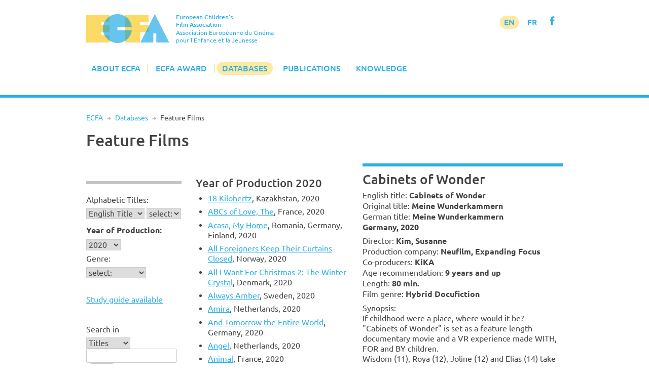

--- FILE ---
content_type: text/html; charset=UTF-8
request_url: https://www.ecfaweb.org/european-childrens-film-network/feature-films/?y=2020&f=2651
body_size: 12283
content:
<!DOCTYPE html>
<html lang="en-GB">
<head>
<meta charset="UTF-8">
<meta name="viewport" content="width=device-width, initial-scale=1">
<link rel="profile" href="http://gmpg.org/xfn/11">

<title>Feature Films &#8211; European Children&#039;s Film Association</title>
<meta name='robots' content='max-image-preview:large' />
	<style>img:is([sizes="auto" i], [sizes^="auto," i]) { contain-intrinsic-size: 3000px 1500px }</style>
	<link rel='dns-prefetch' href='//www.ecfaweb.org' />
<link rel="alternate" type="application/rss+xml" title="European Children&#039;s Film Association &raquo; Feed" href="https://www.ecfaweb.org/feed/" />
<link rel="alternate" type="application/rss+xml" title="European Children&#039;s Film Association &raquo; Comments Feed" href="https://www.ecfaweb.org/comments/feed/" />
<link rel='stylesheet' id='wp-block-library-css' href='https://www.ecfaweb.org/wp-includes/css/dist/block-library/style.min.css?ver=6.8.3' type='text/css' media='all' />
<style id='classic-theme-styles-inline-css' type='text/css'>
/*! This file is auto-generated */
.wp-block-button__link{color:#fff;background-color:#32373c;border-radius:9999px;box-shadow:none;text-decoration:none;padding:calc(.667em + 2px) calc(1.333em + 2px);font-size:1.125em}.wp-block-file__button{background:#32373c;color:#fff;text-decoration:none}
</style>
<style id='global-styles-inline-css' type='text/css'>
:root{--wp--preset--aspect-ratio--square: 1;--wp--preset--aspect-ratio--4-3: 4/3;--wp--preset--aspect-ratio--3-4: 3/4;--wp--preset--aspect-ratio--3-2: 3/2;--wp--preset--aspect-ratio--2-3: 2/3;--wp--preset--aspect-ratio--16-9: 16/9;--wp--preset--aspect-ratio--9-16: 9/16;--wp--preset--color--black: #000000;--wp--preset--color--cyan-bluish-gray: #abb8c3;--wp--preset--color--white: #ffffff;--wp--preset--color--pale-pink: #f78da7;--wp--preset--color--vivid-red: #cf2e2e;--wp--preset--color--luminous-vivid-orange: #ff6900;--wp--preset--color--luminous-vivid-amber: #fcb900;--wp--preset--color--light-green-cyan: #7bdcb5;--wp--preset--color--vivid-green-cyan: #00d084;--wp--preset--color--pale-cyan-blue: #8ed1fc;--wp--preset--color--vivid-cyan-blue: #0693e3;--wp--preset--color--vivid-purple: #9b51e0;--wp--preset--gradient--vivid-cyan-blue-to-vivid-purple: linear-gradient(135deg,rgba(6,147,227,1) 0%,rgb(155,81,224) 100%);--wp--preset--gradient--light-green-cyan-to-vivid-green-cyan: linear-gradient(135deg,rgb(122,220,180) 0%,rgb(0,208,130) 100%);--wp--preset--gradient--luminous-vivid-amber-to-luminous-vivid-orange: linear-gradient(135deg,rgba(252,185,0,1) 0%,rgba(255,105,0,1) 100%);--wp--preset--gradient--luminous-vivid-orange-to-vivid-red: linear-gradient(135deg,rgba(255,105,0,1) 0%,rgb(207,46,46) 100%);--wp--preset--gradient--very-light-gray-to-cyan-bluish-gray: linear-gradient(135deg,rgb(238,238,238) 0%,rgb(169,184,195) 100%);--wp--preset--gradient--cool-to-warm-spectrum: linear-gradient(135deg,rgb(74,234,220) 0%,rgb(151,120,209) 20%,rgb(207,42,186) 40%,rgb(238,44,130) 60%,rgb(251,105,98) 80%,rgb(254,248,76) 100%);--wp--preset--gradient--blush-light-purple: linear-gradient(135deg,rgb(255,206,236) 0%,rgb(152,150,240) 100%);--wp--preset--gradient--blush-bordeaux: linear-gradient(135deg,rgb(254,205,165) 0%,rgb(254,45,45) 50%,rgb(107,0,62) 100%);--wp--preset--gradient--luminous-dusk: linear-gradient(135deg,rgb(255,203,112) 0%,rgb(199,81,192) 50%,rgb(65,88,208) 100%);--wp--preset--gradient--pale-ocean: linear-gradient(135deg,rgb(255,245,203) 0%,rgb(182,227,212) 50%,rgb(51,167,181) 100%);--wp--preset--gradient--electric-grass: linear-gradient(135deg,rgb(202,248,128) 0%,rgb(113,206,126) 100%);--wp--preset--gradient--midnight: linear-gradient(135deg,rgb(2,3,129) 0%,rgb(40,116,252) 100%);--wp--preset--font-size--small: 13px;--wp--preset--font-size--medium: 20px;--wp--preset--font-size--large: 36px;--wp--preset--font-size--x-large: 42px;--wp--preset--spacing--20: 0.44rem;--wp--preset--spacing--30: 0.67rem;--wp--preset--spacing--40: 1rem;--wp--preset--spacing--50: 1.5rem;--wp--preset--spacing--60: 2.25rem;--wp--preset--spacing--70: 3.38rem;--wp--preset--spacing--80: 5.06rem;--wp--preset--shadow--natural: 6px 6px 9px rgba(0, 0, 0, 0.2);--wp--preset--shadow--deep: 12px 12px 50px rgba(0, 0, 0, 0.4);--wp--preset--shadow--sharp: 6px 6px 0px rgba(0, 0, 0, 0.2);--wp--preset--shadow--outlined: 6px 6px 0px -3px rgba(255, 255, 255, 1), 6px 6px rgba(0, 0, 0, 1);--wp--preset--shadow--crisp: 6px 6px 0px rgba(0, 0, 0, 1);}:where(.is-layout-flex){gap: 0.5em;}:where(.is-layout-grid){gap: 0.5em;}body .is-layout-flex{display: flex;}.is-layout-flex{flex-wrap: wrap;align-items: center;}.is-layout-flex > :is(*, div){margin: 0;}body .is-layout-grid{display: grid;}.is-layout-grid > :is(*, div){margin: 0;}:where(.wp-block-columns.is-layout-flex){gap: 2em;}:where(.wp-block-columns.is-layout-grid){gap: 2em;}:where(.wp-block-post-template.is-layout-flex){gap: 1.25em;}:where(.wp-block-post-template.is-layout-grid){gap: 1.25em;}.has-black-color{color: var(--wp--preset--color--black) !important;}.has-cyan-bluish-gray-color{color: var(--wp--preset--color--cyan-bluish-gray) !important;}.has-white-color{color: var(--wp--preset--color--white) !important;}.has-pale-pink-color{color: var(--wp--preset--color--pale-pink) !important;}.has-vivid-red-color{color: var(--wp--preset--color--vivid-red) !important;}.has-luminous-vivid-orange-color{color: var(--wp--preset--color--luminous-vivid-orange) !important;}.has-luminous-vivid-amber-color{color: var(--wp--preset--color--luminous-vivid-amber) !important;}.has-light-green-cyan-color{color: var(--wp--preset--color--light-green-cyan) !important;}.has-vivid-green-cyan-color{color: var(--wp--preset--color--vivid-green-cyan) !important;}.has-pale-cyan-blue-color{color: var(--wp--preset--color--pale-cyan-blue) !important;}.has-vivid-cyan-blue-color{color: var(--wp--preset--color--vivid-cyan-blue) !important;}.has-vivid-purple-color{color: var(--wp--preset--color--vivid-purple) !important;}.has-black-background-color{background-color: var(--wp--preset--color--black) !important;}.has-cyan-bluish-gray-background-color{background-color: var(--wp--preset--color--cyan-bluish-gray) !important;}.has-white-background-color{background-color: var(--wp--preset--color--white) !important;}.has-pale-pink-background-color{background-color: var(--wp--preset--color--pale-pink) !important;}.has-vivid-red-background-color{background-color: var(--wp--preset--color--vivid-red) !important;}.has-luminous-vivid-orange-background-color{background-color: var(--wp--preset--color--luminous-vivid-orange) !important;}.has-luminous-vivid-amber-background-color{background-color: var(--wp--preset--color--luminous-vivid-amber) !important;}.has-light-green-cyan-background-color{background-color: var(--wp--preset--color--light-green-cyan) !important;}.has-vivid-green-cyan-background-color{background-color: var(--wp--preset--color--vivid-green-cyan) !important;}.has-pale-cyan-blue-background-color{background-color: var(--wp--preset--color--pale-cyan-blue) !important;}.has-vivid-cyan-blue-background-color{background-color: var(--wp--preset--color--vivid-cyan-blue) !important;}.has-vivid-purple-background-color{background-color: var(--wp--preset--color--vivid-purple) !important;}.has-black-border-color{border-color: var(--wp--preset--color--black) !important;}.has-cyan-bluish-gray-border-color{border-color: var(--wp--preset--color--cyan-bluish-gray) !important;}.has-white-border-color{border-color: var(--wp--preset--color--white) !important;}.has-pale-pink-border-color{border-color: var(--wp--preset--color--pale-pink) !important;}.has-vivid-red-border-color{border-color: var(--wp--preset--color--vivid-red) !important;}.has-luminous-vivid-orange-border-color{border-color: var(--wp--preset--color--luminous-vivid-orange) !important;}.has-luminous-vivid-amber-border-color{border-color: var(--wp--preset--color--luminous-vivid-amber) !important;}.has-light-green-cyan-border-color{border-color: var(--wp--preset--color--light-green-cyan) !important;}.has-vivid-green-cyan-border-color{border-color: var(--wp--preset--color--vivid-green-cyan) !important;}.has-pale-cyan-blue-border-color{border-color: var(--wp--preset--color--pale-cyan-blue) !important;}.has-vivid-cyan-blue-border-color{border-color: var(--wp--preset--color--vivid-cyan-blue) !important;}.has-vivid-purple-border-color{border-color: var(--wp--preset--color--vivid-purple) !important;}.has-vivid-cyan-blue-to-vivid-purple-gradient-background{background: var(--wp--preset--gradient--vivid-cyan-blue-to-vivid-purple) !important;}.has-light-green-cyan-to-vivid-green-cyan-gradient-background{background: var(--wp--preset--gradient--light-green-cyan-to-vivid-green-cyan) !important;}.has-luminous-vivid-amber-to-luminous-vivid-orange-gradient-background{background: var(--wp--preset--gradient--luminous-vivid-amber-to-luminous-vivid-orange) !important;}.has-luminous-vivid-orange-to-vivid-red-gradient-background{background: var(--wp--preset--gradient--luminous-vivid-orange-to-vivid-red) !important;}.has-very-light-gray-to-cyan-bluish-gray-gradient-background{background: var(--wp--preset--gradient--very-light-gray-to-cyan-bluish-gray) !important;}.has-cool-to-warm-spectrum-gradient-background{background: var(--wp--preset--gradient--cool-to-warm-spectrum) !important;}.has-blush-light-purple-gradient-background{background: var(--wp--preset--gradient--blush-light-purple) !important;}.has-blush-bordeaux-gradient-background{background: var(--wp--preset--gradient--blush-bordeaux) !important;}.has-luminous-dusk-gradient-background{background: var(--wp--preset--gradient--luminous-dusk) !important;}.has-pale-ocean-gradient-background{background: var(--wp--preset--gradient--pale-ocean) !important;}.has-electric-grass-gradient-background{background: var(--wp--preset--gradient--electric-grass) !important;}.has-midnight-gradient-background{background: var(--wp--preset--gradient--midnight) !important;}.has-small-font-size{font-size: var(--wp--preset--font-size--small) !important;}.has-medium-font-size{font-size: var(--wp--preset--font-size--medium) !important;}.has-large-font-size{font-size: var(--wp--preset--font-size--large) !important;}.has-x-large-font-size{font-size: var(--wp--preset--font-size--x-large) !important;}
:where(.wp-block-post-template.is-layout-flex){gap: 1.25em;}:where(.wp-block-post-template.is-layout-grid){gap: 1.25em;}
:where(.wp-block-columns.is-layout-flex){gap: 2em;}:where(.wp-block-columns.is-layout-grid){gap: 2em;}
:root :where(.wp-block-pullquote){font-size: 1.5em;line-height: 1.6;}
</style>
<link rel='stylesheet' id='widgetopts-styles-css' href='https://www.ecfaweb.org/wp-content/plugins/widget-options/assets/css/widget-options.css?ver=4.1.3' type='text/css' media='all' />
<link rel='stylesheet' id='ecfa-style-css' href='https://www.ecfaweb.org/wp-content/themes/ecfa/style.css?ver=6.8.3' type='text/css' media='all' />
<link rel="https://api.w.org/" href="https://www.ecfaweb.org/wp-json/" /><link rel="alternate" title="JSON" type="application/json" href="https://www.ecfaweb.org/wp-json/wp/v2/pages/78" /><link rel="EditURI" type="application/rsd+xml" title="RSD" href="https://www.ecfaweb.org/xmlrpc.php?rsd" />
<meta name="generator" content="WordPress 6.8.3" />
<link rel="canonical" href="https://www.ecfaweb.org/european-childrens-film-network/feature-films/" />
<link rel='shortlink' href='https://www.ecfaweb.org/?p=78' />
<link rel="alternate" title="oEmbed (JSON)" type="application/json+oembed" href="https://www.ecfaweb.org/wp-json/oembed/1.0/embed?url=https%3A%2F%2Fwww.ecfaweb.org%2Feuropean-childrens-film-network%2Ffeature-films%2F" />
<link rel="alternate" title="oEmbed (XML)" type="text/xml+oembed" href="https://www.ecfaweb.org/wp-json/oembed/1.0/embed?url=https%3A%2F%2Fwww.ecfaweb.org%2Feuropean-childrens-film-network%2Ffeature-films%2F&#038;format=xml" />
<link rel="apple-touch-icon" href="/wp-content/themes/ecfa/img/apple-touch-icon.png">
<meta name="apple-mobile-web-app-title" content="ECFA">
<link rel="shortcut icon" type="image/x-icon" href="/wp-content/themes/ecfa/img/favicon.ico">
<link rel="icon" type="image/vnd.microsoft.icon" href="/wp-content/themes/ecfa/img/favicon.ico">
<link rel="icon" sizes="180x180" href="/wp-content/themes/ecfa/img/apple-touch-icon.png">
</head>

<body class="wp-singular page-template page-template-page_no_sidebar page-template-page_no_sidebar-php page page-id-78 page-child parent-pageid-20 wp-theme-ecfa group-blog">
<div id="page" class="site">
	<a class="skip-link screen-reader-text" href="#content">Skip to content</a>

	<header id="masthead" class="site-header" role="banner">
		<div class="site-branding">
			<a href="/" rel="home"><img src="/wp-content/themes/ecfa/img/ECFA.png" width="177" height="62"></a>
		  <p class="site-title">European Children's<br>Film Association</p>
		  <p class="site-description">Association Européenne du Cinéma<br>pour l'Enfance et la Jeunesse</p>
		</div><!-- .site-branding -->

		<nav id="site-navigation" class="main-navigation" role="navigation">
			<button class="menu-toggle" aria-controls="primary-menu" aria-expanded="false">Menu</button>
			<div class="menu-menu-1-container"><ul id="primary-menu" class="menu"><li id="menu-item-186" class="menu-item menu-item-type-custom menu-item-object-custom menu-item-has-children menu-item-186"><a href="/">About ECFA</a>
<ul class="sub-menu">
	<li id="menu-item-185" class="menu-item menu-item-type-post_type menu-item-object-page menu-item-home menu-item-185"><a href="https://www.ecfaweb.org/">Welcome to ECFA</a></li>
	<li id="menu-item-5455" class="menu-item menu-item-type-post_type menu-item-object-page menu-item-5455"><a href="https://www.ecfaweb.org/about-ecfa/vision-and-mission/">Vision and Mission</a></li>
	<li id="menu-item-91" class="menu-item menu-item-type-post_type menu-item-object-page menu-item-91"><a href="https://www.ecfaweb.org/about-ecfa/board-members/">Board Members</a></li>
	<li id="menu-item-92" class="menu-item menu-item-type-post_type menu-item-object-page menu-item-92"><a href="https://www.ecfaweb.org/about-ecfa/team/">Team</a></li>
	<li id="menu-item-93" class="menu-item menu-item-type-post_type menu-item-object-page menu-item-93"><a href="https://www.ecfaweb.org/about-ecfa/membership/">Membership</a></li>
	<li id="menu-item-94" class="menu-item menu-item-type-post_type menu-item-object-page menu-item-94"><a href="https://www.ecfaweb.org/about-ecfa/ecfa-members/">ECFA Members</a></li>
	<li id="menu-item-95" class="menu-item menu-item-type-post_type menu-item-object-page menu-item-95"><a href="https://www.ecfaweb.org/about-ecfa/downloads/">Downloads</a></li>
</ul>
</li>
<li id="menu-item-187" class="menu-item menu-item-type-custom menu-item-object-custom menu-item-has-children menu-item-187"><a href="/ecfa-award/ecfa-award-winners/">ECFA Award</a>
<ul class="sub-menu">
	<li id="menu-item-97" class="menu-item menu-item-type-post_type menu-item-object-page menu-item-97"><a href="https://www.ecfaweb.org/ecfa-award/ecfa-award-winners/">ECFA Award Winners</a></li>
	<li id="menu-item-98" class="menu-item menu-item-type-post_type menu-item-object-page menu-item-98"><a href="https://www.ecfaweb.org/ecfa-award/about-ecfa-award/">About ECFA Awards</a></li>
	<li id="menu-item-99" class="menu-item menu-item-type-post_type menu-item-object-page menu-item-99"><a href="https://www.ecfaweb.org/ecfa-award/regulations/">Regulations</a></li>
	<li id="menu-item-100" class="menu-item menu-item-type-post_type menu-item-object-page menu-item-100"><a href="https://www.ecfaweb.org/ecfa-award/archive/">Archive</a></li>
</ul>
</li>
<li id="menu-item-194" class="menu-item menu-item-type-custom menu-item-object-custom current-menu-ancestor current-menu-parent menu-item-has-children menu-item-194"><a href="/european-childrens-film-network/network/">Databases</a>
<ul class="sub-menu">
	<li id="menu-item-193" class="menu-item menu-item-type-post_type menu-item-object-page menu-item-193"><a href="https://www.ecfaweb.org/european-childrens-film-network/network/">The Network</a></li>
	<li id="menu-item-101" class="menu-item menu-item-type-post_type menu-item-object-page current-menu-item page_item page-item-78 current_page_item menu-item-101"><a href="https://www.ecfaweb.org/european-childrens-film-network/feature-films/" aria-current="page">Feature Films</a></li>
	<li id="menu-item-51" class="menu-item menu-item-type-post_type menu-item-object-page menu-item-51"><a href="https://www.ecfaweb.org/european-childrens-film-network/short-films/">Short Films</a></li>
	<li id="menu-item-4854" class="menu-item menu-item-type-post_type menu-item-object-page menu-item-4854"><a href="https://www.ecfaweb.org/european-childrens-film-network/study-guides/">Study Guides</a></li>
	<li id="menu-item-49" class="menu-item menu-item-type-post_type menu-item-object-page menu-item-49"><a href="https://www.ecfaweb.org/european-childrens-film-network/contacts/">Contacts</a></li>
	<li id="menu-item-50" class="menu-item menu-item-type-post_type menu-item-object-page menu-item-50"><a href="https://www.ecfaweb.org/european-childrens-film-network/festivals/">Festivals</a></li>
	<li id="menu-item-868" class="menu-item menu-item-type-post_type menu-item-object-page menu-item-868"><a href="https://www.ecfaweb.org/european-childrens-film-network/you-film_net/">You-film.net</a></li>
</ul>
</li>
<li id="menu-item-188" class="menu-item menu-item-type-taxonomy menu-item-object-category menu-item-has-children menu-item-188"><a href="https://www.ecfaweb.org/category/news/">Publications</a>
<ul class="sub-menu">
	<li id="menu-item-105" class="menu-item menu-item-type-taxonomy menu-item-object-category menu-item-105"><a href="https://www.ecfaweb.org/category/news/">ECFA News</a></li>
	<li id="menu-item-104" class="menu-item menu-item-type-taxonomy menu-item-object-category menu-item-104"><a href="https://www.ecfaweb.org/category/journal/">ECFA Journal</a></li>
	<li id="menu-item-103" class="menu-item menu-item-type-taxonomy menu-item-object-category menu-item-103"><a href="https://www.ecfaweb.org/category/interviews/">Interviews</a></li>
</ul>
</li>
<li id="menu-item-4637" class="menu-item menu-item-type-taxonomy menu-item-object-category menu-item-has-children menu-item-4637"><a href="https://www.ecfaweb.org/category/seminars/">Knowledge</a>
<ul class="sub-menu">
	<li id="menu-item-4638" class="menu-item menu-item-type-taxonomy menu-item-object-category menu-item-4638"><a href="https://www.ecfaweb.org/category/seminars/">ECFA Seminars</a></li>
	<li id="menu-item-206" class="menu-item menu-item-type-taxonomy menu-item-object-category menu-item-206"><a href="https://www.ecfaweb.org/category/projects/">Member&#8217;s Projects</a></li>
	<li id="menu-item-4650" class="menu-item menu-item-type-taxonomy menu-item-object-category menu-item-4650"><a href="https://www.ecfaweb.org/category/research/">Research</a></li>
	<li id="menu-item-5612" class="menu-item menu-item-type-taxonomy menu-item-object-category menu-item-5612"><a href="https://www.ecfaweb.org/category/inspiration/">Inspiration</a></li>
	<li id="menu-item-4649" class="menu-item menu-item-type-taxonomy menu-item-object-category menu-item-4649"><a href="https://www.ecfaweb.org/category/lobbywork/">Lobby Work</a></li>
	<li id="menu-item-4648" class="menu-item menu-item-type-taxonomy menu-item-object-category menu-item-4648"><a href="https://www.ecfaweb.org/category/reports/">Conference Reports</a></li>
</ul>
</li>
</ul></div>            <div id="langmenu"><a href="/" class="current-menu-item">EN</a> <a href="/about-ecfa/version_francaise/" title="Information en français" class="current-menu-131">FR</a> <a href="https://www.facebook.com/EcfaEuropeanChildrensFilmAssociation" target="_blank" class="icon" alt="Visit ECFA on facebook!" title="Visit ECFA on facebook!">f</a></div>
		</nav><!-- #site-navigation -->

	</header><!-- #masthead -->

	<div class="greyline"></div>

	<div id="content" class="site-content">
<nav class="breadcrumb"><a href="https://www.ecfaweb.org">ECFA</a> <span class="breaddel">R</span> <a href="https://www.ecfaweb.org/european-childrens-film-network/">Databases</a> <span class="breaddel">R</span> <span class="current-page">Feature Films</span></nav>
	<div id="primary" class="content-area onecolumn">
		<main id="main" class="site-main" role="main">

			
<article id="post-78" class="post-78 page type-page status-publish hentry">
	<header class="entry-header">
		<h1 class="entry-title">Feature Films</h1>	</header><!-- .entry-header -->

	<div class="entry-content">
		
<div id="ecfnet">
<div id="Land">
<p><a href="javascript:toggle('landtog');" class="nolink">Searching for ...</a></p>
<div id="landtog">
<div class="filterteil">
<p>Alphabetic Titles:</p><form action="/european-childrens-film-network/feature-films/" method="GET" name="form0">
<select name="lt" onChange="document.getElementById('a').value=''" class="sfeld" >
<option value="e">English Title</option>
<option value="o">Original Title</option>
<option value="g">German Title</option>
</select>

<select id="a" name="a" onChange="javascript:self.location.href='/european-childrens-film-network/feature-films/?lt=' + document.form0.lt.options[document.form0.lt.selectedIndex].value + '&a=' + document.form0.a.options[document.form0.a.selectedIndex].value" class="sfeld" >
<option value="" selected>select:</option>
<option value="a">A</option>
<option value="b">B</option>
<option value="c">C</option>
<option value="d">D</option>
<option value="e">E</option>
<option value="f">F</option>
<option value="g">G</option>
<option value="h">H</option>
<option value="i">I</option>
<option value="j">J</option>
<option value="k">K</option>
<option value="l">L</option>
<option value="m">M</option>
<option value="n">N</option>
<option value="o">O</option>
<option value="p">P</option>
<option value="q">Q</option>
<option value="r">R</option>
<option value="s">S</option>
<option value="t">T</option>
<option value="u">U</option>
<option value="v">V</option>
<option value="w">W</option>
<option value="x">X</option>
<option value="y">Y</option>
<option value="z">Z</option>
<option value="9">0 - 9</option>
</select>
<noscript>
<input type="submit" name="go" id="go" value="go" class="sfeld">
</noscript></form>
</div>
<div class="filterteil">
<p><strong>Year of Production:</strong></p><form action="/european-childrens-film-network/feature-films/" method="GET" name="form1">
<select name="y" onChange="javascript:self.location.href='/european-childrens-film-network/feature-films/?y=' + document.form1.y.options[document.form1.y.selectedIndex].value" class="sfeld">
<option value="">select:</option>
<option value="2026">2026</option>
<option value="2025">2025</option>
<option value="2024">2024</option>
<option value="2023">2023</option>
<option value="2022">2022</option>
<option value="2021">2021</option>
<option value="2020" selected>2020</option>
<option value="2019">2019</option>
<option value="2018">2018</option>
<option value="2017">2017</option>
<option value="2016">2016</option>
<option value="2015">2015</option>
<option value="2014">2014</option>
<option value="2013">2013</option>
<option value="2012">2012</option>
<option value="2011">2011</option>
<option value="2010">2010</option>
<option value="2009">2009</option>
<option value="2008">2008</option>
<option value="2007">2007</option>
<option value="2006">2006</option>
<option value="2005">2005</option>
<option value="2004">2004</option>
<option value="2003">2003</option>
<option value="2002">2002</option>
<option value="2001">2001</option>
<option value="2000">2000</option>
<option value="1999">1999</option>
<option value="1998">1998</option>
<option value="1997">1997</option>
<option value="1996">1996</option>
<option value="1995">1995</option>
<option value="1994">1994</option>
<option value="1993">1993</option>
</select>
<noscript>
<input type="submit" name="go" id="go" value="go" class="sfeld">
</noscript></form>

<p>Genre:</p><form action="/european-childrens-film-network/feature-films/" method="GET" name="form4">
<select name="gen" onChange="javascript:self.location.href='/european-childrens-film-network/feature-films/?gen=' + document.form4.gen.options[document.form4.gen.selectedIndex].value" class="sfeld">
<option value="" selected>select:</option>
<option value="F">Feature film</option>
<option value="A">Animation</option>
<option value="D">Documentary</option>
<option value="E">Docufiction</option>
</select>
<noscript>
<input type="submit" name="go" id="go" value="go" class="sfeld">
</noscript></form>
<p>&nbsp;</p>
<p><a href="/european-childrens-film-network/feature-films/?g=1">Study guide available</a></p><p>&nbsp;</p></div>
<div class="filterteil">
<p>Search in</p><form action="/european-childrens-film-network/feature-films/" method="GET" name="form2">
<select name="si" class="sfeld">
<option value="t">Titles</option>
<option value="d">Directors</option>
<option value="v">all texts</option>
</select><br>
<input id="sw" name="sw" type="text" value=""  class="sfeld"><br>
<input type="submit" name="go" id="go" value="search"  class="sfeld">
</form>
</div>
</div>
</div>

<div id="Liste">
<h4><a href="javascript:toggle('listetog');" class="nolink">Year of Production 2020</a></h4>
<div id="listetog">
<ul>
<li>
<a href="/european-childrens-film-network/feature-films/?y=2020&f=2649">18 Kilohertz</a>, Kazakhstan, 2020</li><li>
<a href="/european-childrens-film-network/feature-films/?y=2020&f=2670">ABCs of Love, The</a>, France, 2020</li><li>
<a href="/european-childrens-film-network/feature-films/?y=2020&f=2571">Acasa, My Home</a>, Romania, Germany, Finland, 2020</li><li>
<a href="/european-childrens-film-network/feature-films/?y=2020&f=2575">All Foreigners Keep Their Curtains Closed</a>, Norway, 2020</li><li>
<a href="/european-childrens-film-network/feature-films/?y=2020&f=2609">All I Want For Christmas 2: The Winter Crystal</a>, Denmark, 2020</li><li>
<a href="/european-childrens-film-network/feature-films/?y=2020&f=2479">Always Amber</a>, Sweden, 2020</li><li>
<a href="/european-childrens-film-network/feature-films/?y=2020&f=2585">Amira</a>, Netherlands, 2020</li><li>
<a href="/european-childrens-film-network/feature-films/?y=2020&f=2795">And Tomorrow the Entire World</a>, Germany, 2020</li><li>
<a href="/european-childrens-film-network/feature-films/?y=2020&f=2497">Angel</a>, Netherlands, 2020</li><li>
<a href="/european-childrens-film-network/feature-films/?y=2020&f=2856">Animal</a>, France, 2020</li><li>
<a href="/european-childrens-film-network/feature-films/?y=2020&f=2658">Any Day Now</a>, Finland, 2020</li><li>
<a href="/european-childrens-film-network/feature-films/?y=2020&f=2545">Auerhaus</a>, Germany, 2020</li><li>
<a href="/european-childrens-film-network/feature-films/?y=2020&f=2558">Awlad</a>, Spain, Italy, 2020</li><li>
<a href="/european-childrens-film-network/feature-films/?y=2020&f=2842">Bee's Diary, A</a>, Germany, Canada, 2020</li><li>
<a href="/european-childrens-film-network/feature-films/?y=2020&f=2576">Bert's Diary</a>, Sweden, 2020</li><li>
<a href="/european-childrens-film-network/feature-films/?y=2020&f=2617">Big Boys Don’t Cry</a>, Great Britain, 2020</li><li>
<a href="/european-childrens-film-network/feature-films/?y=2020&f=2498">Big Slime Movie, The</a>, Netherlands, 2020</li><li>
<a href="/european-childrens-film-network/feature-films/?y=2020&f=2593">Black Mill, The</a>, Poland, 2020</li><li>
<a href="/european-childrens-film-network/feature-films/?y=2020&f=2471">Blue Eyes and Colorful My Dress</a>, Germany, 2020</li><li>
<a href="/european-childrens-film-network/feature-films/?y=2020&f=2736">Body of Water</a>, Great Britain, 2020</li><li>
<a href="/european-childrens-film-network/feature-films/?y=2020&f=2655">Bulado</a>, Netherlands, 2020</li><li>
<strong>Cabinets of Wonder</strong>, Germany, 2020</li><li>
<a href="/european-childrens-film-network/feature-films/?y=2020&f=2490">Calamity – A Childhood of Martha Jane Cannary</a>, France, Denmark, 2020</li><li>
<a href="/european-childrens-film-network/feature-films/?y=2020&f=2618">Call me Blackbird</a>, Russia, 2020</li><li>
<a href="/european-childrens-film-network/feature-films/?y=2020&f=2547">Cam's War</a>, Italy, 2020</li><li>
<a href="/european-childrens-film-network/feature-films/?y=2020&f=2859">Catweazle</a>, Germany, 2020</li><li>
<a href="/european-childrens-film-network/feature-films/?y=2020&f=2805">Caution! Children at Play!</a>, Russia, 2020</li><li>
<a href="/european-childrens-film-network/feature-films/?y=2020&f=2531">Christmas at Cattle Hill</a>, Norway, 2020</li><li>
<a href="/european-childrens-film-network/feature-films/?y=2020&f=2667">Christmas in the Jungle</a>, Estonia, Latvia, 2020</li><li>
<a href="/european-childrens-film-network/feature-films/?y=2020&f=2452">Cocoon</a>, Germany, 2020</li><li>
<a href="/european-childrens-film-network/feature-films/?y=2020&f=2492">Crossing, The</a>, France, Germany, Czech Republic, 2020</li><li>
<a href="/european-childrens-film-network/feature-films/?y=2020&f=2552">Daniel '16</a>, Greece, 2020</li><li>
<a href="/european-childrens-film-network/feature-films/?y=2020&f=2643">Darkdreamers</a>, Germany, 2020</li><li>
<a href="/european-childrens-film-network/feature-films/?y=2020&f=2591">Dear Mr. Führer</a>, Germany, 2020</li><li>
<a href="/european-childrens-film-network/feature-films/?y=2020&f=2715">Dragon Girl</a>, Norway, The Netherlands, Czech Republic, 2020</li><li>
<a href="/european-childrens-film-network/feature-films/?y=2020&f=2837">Dragon Princess</a>, France, 2020</li><li>
<a href="/european-childrens-film-network/feature-films/?y=2020&f=329">Dragon Rider</a>, Germany, Belgium, 2020</li><li>
<a href="/european-childrens-film-network/feature-films/?y=2020&f=2467">Dreambuilders</a>, Denmark, 2020</li><li>
<a href="/european-childrens-film-network/feature-films/?y=2020&f=2556">Dronya's Artifices</a>, Ukraine, 2020</li><li>
<a href="/european-childrens-film-network/feature-films/?y=2020&f=2653">Earth Is Blue as an Orange, The</a>, Ukraine, Lithuania, 2020</li><li>
<a href="/european-childrens-film-network/feature-films/?y=2020&f=2587">Eden</a>, Finland, 2020</li><li>
<a href="/european-childrens-film-network/feature-films/?y=2020&f=2399">Ella Bella Bingo</a>, Norway, 2020</li><li>
<a href="/european-childrens-film-network/feature-films/?y=2020&f=2773">Eve and Adam</a>, Norway, 2020</li><li>
<a href="/european-childrens-film-network/feature-films/?y=2020&f=2721">Everyone has a Summer</a>, Poland, 2020</li><li>
<a href="/european-childrens-film-network/feature-films/?y=2020&f=2664">Family Fox on Expedition</a>, Netherlands, 2020</li><li>
<a href="/european-childrens-film-network/feature-films/?y=2020&f=2645">Far From You I Grew</a>, France, 2020</li><li>
<a href="/european-childrens-film-network/feature-films/?y=2020&f=2797">Father of Four and the Vikings</a>, Denmark, 2020</li><li>
<a href="/european-childrens-film-network/feature-films/?y=2020&f=2513">Faunutland and the Lost Magic</a>, Sweden, 2020</li><li>
<a href="/european-childrens-film-network/feature-films/?y=2020&f=2810">Flee</a>, Denmark, 2020</li><li>
<a href="/european-childrens-film-network/feature-films/?y=2020&f=2696">Fortuna - The Girl and the Giants</a>, Italy, 2020</li><li>
<a href="/european-childrens-film-network/feature-films/?y=2020&f=2674">Gagarine</a>, France, 2020</li><li>
<a href="/european-childrens-film-network/feature-films/?y=2020&f=2542">Ginger's Tale</a>, Russia, 2020</li><li>
<a href="/european-childrens-film-network/feature-films/?y=2020&f=2602">Glassboy</a>, Italy, Austria, Switzerland, 2020</li><li>
<a href="/european-childrens-film-network/feature-films/?y=2020&f=2563">Glitter & Dust</a>, Germany, 2020</li><li>
<a href="/european-childrens-film-network/feature-films/?y=2020&f=2599">God You'r Such a Prick</a>, Germany, 2020</li><li>
<a href="/european-childrens-film-network/feature-films/?y=2020&f=2722">Gold for Dogs</a>, France, 2020</li><li>
<a href="/european-childrens-film-network/feature-films/?y=2020&f=2447">Good Morning Mr. Fotis</a>, Greece, 2020</li><li>
<a href="/european-childrens-film-network/feature-films/?y=2020&f=2713">Goodbye Soviet Union</a>, Estonia, Finland, 2020</li><li>
<a href="/european-childrens-film-network/feature-films/?y=2020&f=2474">Gunda</a>, Norway, 2020</li><li>
<a href="/european-childrens-film-network/feature-films/?y=2020&f=2441">Hayflower, Quiltshoe and the Feisty First-Grader</a>, Finland, 2020</li><li>
<a href="/european-childrens-film-network/feature-films/?y=2020&f=2746">Healing Waters</a>, Czech Republic, Slovak Republic, 2020</li><li>
<a href="/european-childrens-film-network/feature-films/?y=2020&f=2550">Here are the Young Men</a>, Ireland, 2020</li><li>
<a href="/european-childrens-film-network/feature-films/?y=2020&f=2620">I Am Greta</a>, Sweden, 2020</li><li>
<a href="/european-childrens-film-network/feature-films/?y=2020&f=2613">I Am the Sea</a>, Turkey, 2020</li><li>
<a href="/european-childrens-film-network/feature-films/?y=2020&f=2499">I Don't Wanna Dance</a>, Netherlands, 2020</li><li>
<a href="/european-childrens-film-network/feature-films/?y=2020&f=2719">I Have been Waiting for You</a>, France, 2020</li><li>
<a href="/european-childrens-film-network/feature-films/?y=2020&f=2644">I Never Cry</a>, Poland, Ireland, 2020</li><li>
<a href="/european-childrens-film-network/feature-films/?y=2020&f=2708">In My Dream</a>, Turkey, 2020</li><li>
<a href="/european-childrens-film-network/feature-films/?y=2020&f=2514">Into the Beat</a>, Germany, 2020</li><li>
<a href="/european-childrens-film-network/feature-films/?y=2020&f=2565">Isn't She Lovely</a>, Belgium, 2020</li><li>
<a href="/european-childrens-film-network/feature-films/?y=2020&f=2464">Jackie & Oopjen</a>, Netherlands, 2020</li><li>
<a href="/european-childrens-film-network/feature-films/?y=2020&f=2584">Jerrymaya's Detective Agency – The Secret of the Train Robber</a>, Sweden, 2020</li><li>
<a href="/european-childrens-film-network/feature-films/?y=2020&f=2540">Jim Button and the Wild 13</a>, Germany, 2020</li><li>
<a href="/european-childrens-film-network/feature-films/?y=2020&f=2682">Josep</a>, France, Spain, 2020</li><li>
<a href="/european-childrens-film-network/feature-films/?y=2020&f=2548">Just Kids</a>, France, Switzerland, 2020</li><li>
<a href="/european-childrens-film-network/feature-films/?y=2020&f=2532">Kids Cup</a>, Norway, 2020</li><li>
<a href="/european-childrens-film-network/feature-films/?y=2020&f=2551">Kids Run</a>, Germany, 2020</li><li>
<a href="/european-childrens-film-network/feature-films/?y=2020&f=2648">Kill It and Leave This Town</a>, Poland, 2020</li><li>
<a href="/european-childrens-film-network/feature-films/?y=2020&f=2621">Kratt</a>, Estonia, 2020</li><li>
<a href="/european-childrens-film-network/feature-films/?y=2020&f=2496">Last Days of Spring aka Beyond the Blue Bridge</a>, Netherlands, Spain, 2020</li><li>
<a href="/european-childrens-film-network/feature-films/?y=2020&f=2537">Lene and the Spirits of the Forest</a>, Germany, 2020</li><li>
<a href="/european-childrens-film-network/feature-films/?y=2020&f=2688">Lesson, The – Teaching the Holocaust to Germany’s Gen Z</a>, Germany, 2020</li><li>
<a href="/european-childrens-film-network/feature-films/?y=2020&f=2850">Listen</a>, Portugal, Great Britain, 2020</li><li>
<a href="/european-childrens-film-network/feature-films/?y=2020&f=2607">Little Ballerinas</a>, France, 2020</li><li>
<a href="/european-childrens-film-network/feature-films/?y=2020&f=2353">Little Crumb and the Race to the Gold Mine</a>, Netherlands, 2020</li><li>
<a href="/european-childrens-film-network/feature-films/?y=2020&f=2604">Little Girl</a>, France, 2020</li><li>
<a href="/european-childrens-film-network/feature-films/?y=2020&f=2686">Little Vampire</a>, France, Belgium, 2020</li><li>
<a href="/european-childrens-film-network/feature-films/?y=2020&f=2677">Long Live Love</a>, Denmark, 2020</li><li>
<a href="/european-childrens-film-network/feature-films/?y=2020&f=2652">Louisa: An Amazing Adventure</a>, Great Britain, 2020</li><li>
<a href="/european-childrens-film-network/feature-films/?y=2020&f=2711">Louloute</a>, France, 2020</li><li>
<a href="/european-childrens-film-network/feature-films/?y=2020&f=2642">Lovecut</a>, Austria, Switzerland, 2020</li><li>
<a href="/european-childrens-film-network/feature-films/?y=2020&f=2505">Madison – A Fast Friendship</a>, Germany, Austria, 2020</li><li>
<a href="/european-childrens-film-network/feature-films/?y=2020&f=2461">Magic Kids, The – Three Unlikely Heroes</a>, Germany, 2020</li><li>
<a href="/european-childrens-film-network/feature-films/?y=2020&f=2622">Masha</a>, Russia, 2020</li><li>
<a href="/european-childrens-film-network/feature-films/?y=2020&f=2615">Max and the Wild Bunch</a>, Germany, 2020</li><li>
<a href="/european-childrens-film-network/feature-films/?y=2020&f=2501">My Dad is a Sausage</a>, Belgium, Germany, 2020</li><li>
<a href="/european-childrens-film-network/feature-films/?y=2020&f=2553">My Favourite War</a>, Norway, Latvia, 2020</li><li>
<a href="/european-childrens-film-network/feature-films/?y=2020&f=2519">My Friend Conni – Secret of Mau the Cat</a>, Germany, Ireland, 2020</li><li>
<a href="/european-childrens-film-network/feature-films/?y=2020&f=2712">My Lake</a>, Albania, 2020</li><li>
<a href="/european-childrens-film-network/feature-films/?y=2020&f=2480">Naked Animals</a>, Germany, 2020</li><li>
<a href="/european-childrens-film-network/feature-films/?y=2020&f=2625">Needle Park Baby</a>, Switzerland, 2020</li><li>
<a href="/european-childrens-film-network/feature-films/?y=2020&f=2791">Neighbours</a>, Switzerland, 2020</li><li>
<a href="/european-childrens-film-network/feature-films/?y=2020&f=2657">Nelly Rapp – Monster Agent</a>, Sweden, 2020</li><li>
<a href="/european-childrens-film-network/feature-films/?y=2020&f=2906">Ninjas Down The Street</a>, Netherlands, 2020</li><li>
<a href="/european-childrens-film-network/feature-films/?y=2020&f=2574">Nothing More Perfect</a>, Germany, 2020</li><li>
<a href="/european-childrens-film-network/feature-films/?y=2020&f=2666">On the Water</a>, Estonia, 2020</li><li>
<a href="/european-childrens-film-network/feature-films/?y=2020&f=2614">One for All</a>, Spain, 2020</li><li>
<a href="/european-childrens-film-network/feature-films/?y=2020&f=2509">Ooops! The Adventure Continues ...</a>, Germany, Belgium, Luxembourg, Ireland, 2020</li><li>
<a href="/european-childrens-film-network/feature-films/?y=2020&f=2477">Ordinary Justice</a>, Italy, Switzerland, 2020</li><li>
<a href="/european-childrens-film-network/feature-films/?y=2020&f=2482">Oskar & Lilli – Where No One Knows Us</a>, Austria, 2020</li><li>
<a href="/european-childrens-film-network/feature-films/?y=2020&f=2612">Otto the Barbarian</a>, Romania, 2020</li><li>
<a href="/european-childrens-film-network/feature-films/?y=2020&f=2635">Our Road</a>, Italy, 2020</li><li>
<a href="/european-childrens-film-network/feature-films/?y=2020&f=2517">Pack, The</a>, Czech Republic, Slovak Republic, Latvia, 2020</li><li>
<a href="/european-childrens-film-network/feature-films/?y=2020&f=2683">Padrenostro</a>, Italy, 2020</li><li>
<a href="/european-childrens-film-network/feature-films/?y=2020&f=2454">Paradise Drifters</a>, Netherlands, 2020</li><li>
<a href="/european-childrens-film-network/feature-films/?y=2020&f=2515">Pelle No-Tail</a>, Sweden, 2020</li><li>
<a href="/european-childrens-film-network/feature-films/?y=2020&f=2518">Peppercorns and the Treasure of the Sea, The</a>, Germany, 2020</li><li>
<a href="/european-childrens-film-network/feature-films/?y=2020&f=2572">Perfectly Normal Family, A</a>, Denmark, 2020</li><li>
<a href="/european-childrens-film-network/feature-films/?y=2020&f=2745">Pirate's Soul</a>, Russia, 2020</li><li>
<a href="/european-childrens-film-network/feature-films/?y=2020&f=2500">Pirates Down the Street, The</a>, Netherlands, 2020</li><li>
<a href="/european-childrens-film-network/feature-films/?y=2020&f=2687">Poly</a>, France, 2020</li><li>
<a href="/european-childrens-film-network/feature-films/?y=2020&f=2566">Princess Cursed in Time, The</a>, Czech Republic, 2020</li><li>
<a href="/european-childrens-film-network/feature-films/?y=2020&f=2594">Promise of Pisa, The</a>, Netherlands, Belgium, 2020</li><li>
<a href="/european-childrens-film-network/feature-films/?y=2020&f=2491">Raggie</a>, Estonia, Denmark, 2020</li><li>
<a href="/european-childrens-film-network/feature-films/?y=2020&f=2731">Reason I Jump, The</a>, Great Britain, USA, 2020</li><li>
<a href="/european-childrens-film-network/feature-films/?y=2020&f=2626">Remy and Juliyat</a>, Netherlands, 2020</li><li>
<a href="/european-childrens-film-network/feature-films/?y=2020&f=2802">Republic of Children, The</a>, Poland, 2020</li><li>
<a href="/european-childrens-film-network/feature-films/?y=2020&f=2538">Ricky Rapper and the Wrong Vincent</a>, Finland, 2020</li><li>
<a href="/european-childrens-film-network/feature-films/?y=2020&f=2680">Sami, Joe and I</a>, Switzerland, 2020</li><li>
<a href="/european-childrens-film-network/feature-films/?y=2020&f=2693">Scary House, The</a>, Austria, 2020</li><li>
<a href="/european-childrens-film-network/feature-films/?y=2020&f=2665">School Garden</a>, Netherlands, 2020</li><li>
<a href="/european-childrens-film-network/feature-films/?y=2020&f=2568">Schoolgirls</a>, Spain, 2020</li><li>
<a href="/european-childrens-film-network/feature-films/?y=2020&f=2596">Secret Garden, The</a>, Great Britain, 2020</li><li>
<a href="/european-childrens-film-network/feature-films/?y=2020&f=2549">Short Cut</a>, Italy, 2020</li><li>
<a href="/european-childrens-film-network/feature-films/?y=2020&f=2669">Sihja, the Rebel Fairy</a>, Finland, The Netherlands, 2020</li><li>
<a href="/european-childrens-film-network/feature-films/?y=2020&f=2573">Sisters –– The Summer We Found Our Superpowers</a>, Norway, 2020</li><li>
<a href="/european-childrens-film-network/feature-films/?y=2020&f=2627">Slalom</a>, France, 2020</li><li>
<a href="/european-childrens-film-network/feature-films/?y=2020&f=2684">Small Country: An African Childhood</a>, France, Belgium, 2020</li><li>
<a href="/european-childrens-film-network/feature-films/?y=2020&f=2595">Soundtrack to Sixteen</a>, Great Britain, 2020</li><li>
<a href="/european-childrens-film-network/feature-films/?y=2020&f=2636">Sow the Wind</a>, France, Italy, Greece, 2020</li><li>
<a href="/european-childrens-film-network/feature-films/?y=2020&f=2671">Spaceboy</a>, Belgium, 2020</li><li>
<a href="/european-childrens-film-network/feature-films/?y=2020&f=2681">Spring Blossom</a>, France, 2020</li><li>
<a href="/european-childrens-film-network/feature-films/?y=2020&f=2526">Staff Only</a>, Spain, 2020</li><li>
<a href="/european-childrens-film-network/feature-films/?y=2020&f=2694">Stambul Garden</a>, Germany, 2020</li><li>
<a href="/european-childrens-film-network/feature-films/?y=2020&f=2764">Stela</a>, North Macedonia, Germany, 2020</li><li>
<a href="/european-childrens-film-network/feature-films/?y=2020&f=2605">Stinky Dog – La vie a Paris</a>, France, 2020</li><li>
<a href="/european-childrens-film-network/feature-films/?y=2020&f=2637">Strike or Die</a>, France, 2020</li><li>
<a href="/european-childrens-film-network/feature-films/?y=2020&f=2679">Summer of 85</a>, France, Belgium, 2020</li><li>
<a href="/european-childrens-film-network/feature-films/?y=2020&f=2468">Summer Rebels</a>, Germany, Slovak Republic, 2020</li><li>
<a href="/european-childrens-film-network/feature-films/?y=2020&f=2611">Sweat</a>, Sweden, Poland, , 2020</li><li>
<a href="/european-childrens-film-network/feature-films/?y=2020&f=2646">Tales From the Prison Cell</a>, Hungary, Great Britian, Croatia, 2020</li><li>
<a href="/european-childrens-film-network/feature-films/?y=2020&f=2610">Tigers</a>, Sweden, Denmark, Italy, 2020</li><li>
<a href="/european-childrens-film-network/feature-films/?y=2020&f=2629">Time Guardians, The</a>, Russia, 2020</li><li>
<a href="/european-childrens-film-network/feature-films/?y=2020&f=2586">Trash</a>, Italy, 2020</li><li>
<a href="/european-childrens-film-network/feature-films/?y=2020&f=2521">Triple Trouble</a>, Poland, 2020</li><li>
<a href="/european-childrens-film-network/feature-films/?y=2020&f=2675">Twigson and the Sea Monster</a>, Norway, 2020</li><li>
<a href="/european-childrens-film-network/feature-films/?y=2020&f=2535">Twigson and the Sea Monster</a>, Norway, 2020</li><li>
<a href="/european-childrens-film-network/feature-films/?y=2020&f=2534">Two Buddies and a Badger 2 - The Great Big Beast</a>, Norway, 2020</li><li>
<a href="/european-childrens-film-network/feature-films/?y=2020&f=2765">Wake Up on Mars</a>, France, Switzerland, 2020</li><li>
<a href="/european-childrens-film-network/feature-films/?y=2020&f=2743">Wet Dog</a>, Germany, 2020</li><li>
<a href="/european-childrens-film-network/feature-films/?y=2020&f=2691">Whaler Boy, The</a>, Russia, Poland, Belgium, 2020</li><li>
<a href="/european-childrens-film-network/feature-films/?y=2020&f=2600">Witch Princess, The</a>, Germany, Czech Republic, 2020</li><li>
<a href="/european-childrens-film-network/feature-films/?y=2020&f=2510">Wolfwalkers</a>, Ireland, Luxembourg, 2020</li><li>
<a href="/european-childrens-film-network/feature-films/?y=2020&f=2601">Yakari, a Spectacular Journey</a>, Germany, France, Belgium, 2020</li></ul>
</div>
</div>

<div id="Detail">
<h3>Cabinets of Wonder</h3>
<p>English title: <strong>Cabinets of Wonder</strong><br />Original title: <strong>Meine Wunderkammern</strong><br />German title: <strong>Meine Wunderkammern</strong><br /><strong>Germany, 2020</strong></p><p>Director: <strong>Kim, Susanne</strong><br />Production company: <strong>Neufilm, Expanding Focus</strong><br />Co-producers: <strong>KiKA</strong><br />Age recommendation: <strong>9 years and up</strong><br />Length: <strong>80 min.</strong><br />Film genre: <strong>Hybrid Docufiction</strong></p> <p>Synopsis:<br />If childhood were a place, where would it be? <br />
"Cabinets of Wonder" is set as a feature length documentary movie and a VR experience made WITH, FOR and BY children.<br />
Wisdom (11), Roya (12), Joline (12) and Elias (14) take us into their inner world and show us their secrets and desires – an adventurous journey about friendship and belonging, but also about fear, exclusion and expectations. We look into their minds and hearts and discover new planets, anger, love, cat people and shiny blue bugs. The children leave reality and get together in a secret place that is inaccessible for adults.</p> <p>Festivals:<br />IDFA Kids & Docs Amsterdam 2020, JEF CFF Vlaanderen 2021, Golden Sparrow CFF Gera/Erfurt 2021, Michel CFF Hamburg 2021, Kids Kino CFF Warsaw 2021, Kinolino CFF Dresden 2021 (awarded), Doxs Duisburg 2021, Rabazz CFF Leipzig 2022</p><p>Website: <a href="http://cabinetsofwonder.net" target="_blank">cabinetsofwonder.net</a></p><p><strong><a href="https://www.ecfaweb.org/susanne-kim-about-cabinets-of-wonder/"><img decoding="async" src="/ecfnet/ECFA.jpg" width="47" height="16" alt="ECFA" style="border-top:none;"> interview available</a></strong></p><p><strong>Study guide:</strong> <a href="https://www.visionkino.de/fileadmin/user_upload/Unterrichtsmaterial/FilmTipp_ZOOM/Viki-Filmtipp-ZOOM-Meine_Wunderkammern.pdf" target="_blank">German</a></p><p><strong>World sales address/es:</strong><br /><a href="/european-childrens-film-network/contacts/?f=2443" target=_top>Neufilm (DE)</a></p><p><strong>Sold to:</strong><br /><a href="/european-childrens-film-network/contacts/?f=1930" target=_top>Eksystent (DE)</a><br /><a href="/european-childrens-film-network/contacts/?f=21" target=_top>Bundesverband Jugend und Film (DE)</a></p></p>
</div>
<p style="clear:both;">&nbsp;</p>
</div>

<script type="text/javascript">
  function toggle(id){
    var e = document.getElementById(id);
     
    if (e.style.display == "none" || e.style.display == ""){
       e.style.display = "block";
    } else {
       e.style.display = "none";
    }
  }
</script>

	</div><!-- .entry-content -->

	</article><!-- #post-## -->

		</main><!-- #main -->
	</div><!-- #primary -->


	</div><!-- #content -->

	<footer id="colophon" class="site-footer" role="contentinfo">
	  <div id="fuss1">
        <div class="innen">
	       <div id="dreieckgelb"></div>
<div id="block-5" class="ecfanewsletter_widget widget_block"><p>&nbsp;</p>
<p>&nbsp;</p>
<p><a href="https://6553dcdb.sibforms.com/serve/[base64]" target="_blank" class="button">Subscribe to our Newsletter!</a></p>
<p>&nbsp;</p>
<p>ECFA Update, once a month!<br>Sent via Brevo.</p></div>		</div><!-- .innen -->
	  </div><!-- #fuss1 -->
	  <div id="fuss2">
        <div class="innen">
         <div style="float:right;"><a href="#page" class="button totop">back to top</a></div>
          <p><img src="/wp-content/themes/ecfa/img/ECFA_logo.png" width="375" height="62" alt="ECFA" /></p>
          <p><strong>European Children's Film Association</strong><br />
        Association Européenne du Cinéma pour<br />
        l'Enfance et la Jeunesse</p>
        <div class="fusskasten">
			<p>Avenue Nippone 1<br />
		  1160  Bruxelles<br />
		  Belgium</p>
        </div>
        <div class="fusskasten">
			<p>Phone: +32-475-55-02-97<br />
		    E-mail: <script language="JavaScript" type="text/javascript"> <!--
var vor = "mail"
var nach = "ecfaweb"
var tld = "org"
document.write("<a href=" + "mail" + "to:" + vor + "@" + nach + "." + tld + ">")
document.write( vor + "@" + nach + "." + tld + "</a>")
//--> </script></p>
        </div>
        <div class="fusskasten">
			<p><a href="/contact-data-privacy-policy/">Contact</a><br />
			  <a href="/contact-data-privacy-policy/#dpp">Data Privacy Policy</a><br />
			  <a href="/sitemap/">Sitemap</a></p>
        </div>
        <!-- .site-info -->
        <div class="site-info">
			<p style="font-size:70%;">Corporate Design and Web Design: <a href="https://www.designbuero-frankfurt.de/" target="_blank" title="Designbüro Frankfurt">DBF - Designbüro Frankfurt</a></p>
        </div><!-- .site-info -->
        </div><!-- .innen -->
	  </div><!-- #fuss2 -->
	</footer><!-- #colophon -->
</div><!-- #page -->

<script type="speculationrules">
{"prefetch":[{"source":"document","where":{"and":[{"href_matches":"\/*"},{"not":{"href_matches":["\/wp-*.php","\/wp-admin\/*","\/wp-content\/uploads\/*","\/wp-content\/*","\/wp-content\/plugins\/*","\/wp-content\/themes\/ecfa\/*","\/*\\?(.+)"]}},{"not":{"selector_matches":"a[rel~=\"nofollow\"]"}},{"not":{"selector_matches":".no-prefetch, .no-prefetch a"}}]},"eagerness":"conservative"}]}
</script>
<script type="text/javascript" src="https://www.ecfaweb.org/wp-content/themes/ecfa/js/navigation.js?ver=20151215" id="ecfa-navigation-js"></script>
<script type="text/javascript" src="https://www.ecfaweb.org/wp-content/themes/ecfa/js/skip-link-focus-fix.js?ver=20151215" id="ecfa-skip-link-focus-fix-js"></script>

<script type="text/javascript"> <!--
   (function($) {
    $('a[href^=#]').on('click', function(event) {
        var target = $(this.getAttribute('href'));
        if( target.length ) {
            event.preventDefault();
            $('html, body').stop().animate({
                scrollTop: target.offset().top
            }, 1000);
        }
    });
    })(jQuery);
//--> </script>

</body>
</html>
